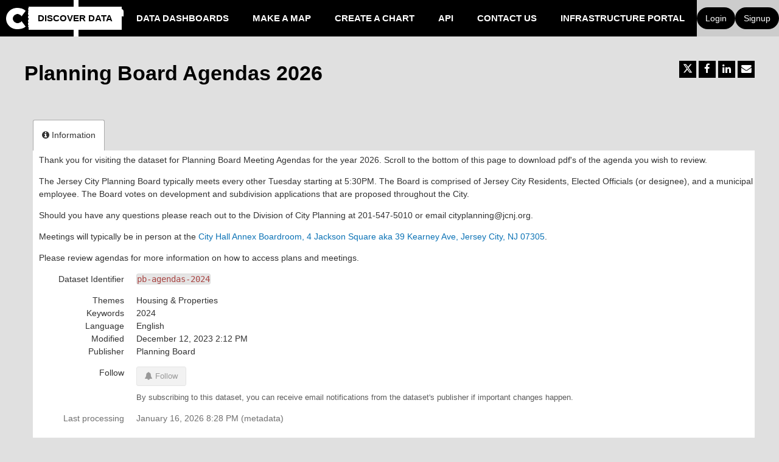

--- FILE ---
content_type: text/html; charset=utf-8
request_url: https://data.jerseycitynj.gov/explore/dataset/pb-agendas-2024/information/
body_size: 15176
content:


<!DOCTYPE html>
<html lang="en-US">
    <head>
    
    

    
    
        <title>Planning Board Agendas 2026 &mdash; Jersey City Open Data</title>
        <meta charset="UTF-8"/>
        <meta name="viewport" content="width=device-width, initial-scale=1.0">
        <meta http-equiv="Content-Language" content="en-US">

        

        

    <link rel="icon" href="https://s3.amazonaws.com/aws-ec2-us-east-1-opendatasoft-staticfileset/analyzejerseycity/favicon?tstamp=152346835935">



        
    
    <meta http-equiv="X-UA-Compatible" content="IE=edge">

    <link rel="stylesheet" type="text/css" href="/static/vendor/font-awesome-4.7.0/css/font-awesome.min.css">
    <link rel="stylesheet" type="text/css" href="/static/vendor/normalize/normalize.css">
    <link rel="stylesheet" href="/static/pictos/odsui/odsui.css" type="text/css">

    <base href="/explore/dataset/pb-agendas-2024/">


    
    

    
    
        
            <link rel="canonical" href="https://data.jerseycitynj.gov/explore/dataset/pb-agendas-2024/">
        
    



    
    
            <meta name="description" content="Thank 
you for visiting the dataset for Planning Board Meeting Agendas for the 
year 2026. Scroll to the bottom of this page to download pdf&#x27;s of the 
agenda you wish to review.The Jersey City Planning Board 
typically meets every other Tuesday starting at 5:30PM. The Board is comprised of Jersey 
City Residents, Elected Officials (or designee), and a municipal 
employee. The Board votes on development and subdivision applications 
that are proposed throughout the City.Should you have any questions please reach out to the Division of City Planning at 201-547-5010 or email cityplanning@jcnj.org.Meetings
 will typically be in person at the City Hall Annex Boardroom, 4 Jackson Square aka 39 Kearney Ave, Jersey City, NJ 07305. Please review 
agendas for more information on how to access plans and meetings." ng-non-bindable/>
        


    <link rel="stylesheet" href="/css/front-angular.css?28" type="text/css">

    <link rel="stylesheet" type="text/css" href="https://s3.amazonaws.com/aws-ec2-us-east-1-opendatasoft-staticfileset/analyzejerseycity/stylesheet/28.css">

    
    <link type="text/css" href="/static/react-bundles/css/1253.1b7b2192.css" rel="stylesheet" />
<link type="text/css" href="/static/react-bundles/css/7058.24d10d39.css" rel="stylesheet" />
<link type="text/css" href="/static/react-bundles/css/angularjs-frontoffice.33ef6d4e.css" rel="stylesheet" />
    


    
<meta name="twitter:card" content="summary" />
<meta name="twitter:title" content="Planning Board Agendas 2026" />

    <meta name="twitter:description" content="Thank 
you for visiting the dataset for Planning Board Meeting Agendas for the 
year 2026. Scroll to the bottom of this page to download pdf&#x27;s of the 
agenda you wish to review.The Jersey City Planning Board 
typically meets every other Tuesday starting at 5:30PM. The Board is comprised of Jersey 
City Residents, Elected Officials (or designee), and a municipal 
employee. The Board votes on development and subdivision applications 
that are proposed throughout the City.Should you have any questions please reach out to the Division of City Planning at 201-547-5010 or email cityplanning@jcnj.org.Meetings
 will typically be in person at the City Hall Annex Boardroom, 4 Jackson Square aka 39 Kearney Ave, Jersey City, NJ 07305. Please review 
agendas for more information on how to access plans and meetings." />

<meta name="twitter:url" content="https://data.jerseycitynj.gov/explore/dataset/pb-agendas-2024/information/" />

    <meta name="twitter:site" content="@JerseyCity" />

<meta name="twitter:image" content="https://data.jerseycitynj.gov/static/ods/imgv4/social-images/social_media_image_information.png" />
<meta property="og:type" content="website" />
<meta property="og:title" content="Planning Board Agendas 2026" />

    <meta property="og:description" content="Thank 
you for visiting the dataset for Planning Board Meeting Agendas for the 
year 2026. Scroll to the bottom of this page to download pdf&#x27;s of the 
agenda you wish to review.The Jersey City Planning Board 
typically meets every other Tuesday starting at 5:30PM. The Board is comprised of Jersey 
City Residents, Elected Officials (or designee), and a municipal 
employee. The Board votes on development and subdivision applications 
that are proposed throughout the City.Should you have any questions please reach out to the Division of City Planning at 201-547-5010 or email cityplanning@jcnj.org.Meetings
 will typically be in person at the City Hall Annex Boardroom, 4 Jackson Square aka 39 Kearney Ave, Jersey City, NJ 07305. Please review 
agendas for more information on how to access plans and meetings." />

<meta property="og:url" content="https://data.jerseycitynj.gov/explore/dataset/pb-agendas-2024/information/" />
<meta property="og:image" content="https://data.jerseycitynj.gov/static/ods/imgv4/social-images/social_media_image_information.png" />
<meta property="og:image:width" content="200" />
<meta property="og:image:height" content="200" />


    
        <meta name="keywords" content="2024" />
    

    

    

    

    </head>
    <body>
        
    
    
    <div class="ods-content">

        <header class="ng-cloak" role="banner" ng-controller="HeaderController">
        
            
                
                    <nav breakpoint="1270" class="ods-front-header" ods-responsive-menu="">
    <ods-responsive-menu-placeholder>
        <a class="paris-header__brand-link" href="/">
            <div class="paris-header__kpi paris-header__ods">
                





    <img alt="analyzejerseycity" class="ods-front-header__logo" src="https://s3.amazonaws.com/aws-ec2-us-east-1-opendatasoft-staticfileset/analyzejerseycity/logo?tstamp=152348891012"/>


            </div>
        </a>
    </ods-responsive-menu-placeholder>
    <ods-responsive-menu-collapsible>
        <div class="container-fluid paris-header__container">
            <a class="paris-header__brand-link" href="/">
                <div class="paris-header__kpi paris-header__ods">
                    





    <img alt="analyzejerseycity" class="ods-front-header__logo" src="https://s3.amazonaws.com/aws-ec2-us-east-1-opendatasoft-staticfileset/analyzejerseycity/logo?tstamp=152348891012"/>


                </div>
                <div class="paris-header__perf">
                    Open
                    <br/>
                    Data
                </div>
            </a>            
        </div>
        <div class="paris-header__nav">
            
<ul class="ods-front-header__menu">
    


    <li class="ods-front-header__menu-item ods-front-header__menu-item--active" ng-non-bindable="">
        <a aria-current="page" class="ods-front-header__menu-item-link ods-front-header__menu-item-link--active" href="/explore/">
            Discover Data
        </a>
    </li>
    <li class="ods-front-header__menu-item" ng-non-bindable="">
        <a class="ods-front-header__menu-item-link" href="/pages/data-dashboards/">
            Data Dashboards
        </a>
    </li>
    <li class="ods-front-header__menu-item" ng-non-bindable="">
        <a class="ods-front-header__menu-item-link" href="/map/">
            Make a Map
        </a>
    </li>
    <li class="ods-front-header__menu-item" ng-non-bindable="">
        <a class="ods-front-header__menu-item-link" href="/chart/">
            Create a Chart
        </a>
    </li>
    <li class="ods-front-header__menu-item" ng-non-bindable="">
        <a class="ods-front-header__menu-item-link" href="/api/">
            API
        </a>
    </li>
    <li class="ods-front-header__menu-item" ng-non-bindable="">
        <a class="ods-front-header__menu-item-link" href="/pages/contact-us/">
            Contact Us
        </a>
    </li>
    <li class="ods-front-header__menu-item" ng-non-bindable="">
        <a class="ods-front-header__menu-item-link" href="https://infrastructure-analyzejerseycity.opendatasoft.com/pages/homepage/" target="_blank">
            Infrastructure portal
        </a>
    </li>

</ul>
            
<ul class="ods-front-header__management-menu">



<li class="ods-front-header__management-menu-item">
    <div class="ods-front-header__login-signup-buttons-button" data-login-signup-placeholder="" ng-non-bindable=""></div>
</li>
</ul>

        </div>
    </ods-responsive-menu-collapsible>
</nav>
                
            
        
        </header>
        <main id="main" role="main" class="main--dataset">
    

        <div class="container-fluid ods-app-explore-dataset ng-cloak"
             ng-app="ods.frontend"
             ng-controller="ExploreDatasetController"
             ods-dataset-context
             ng-init="toggleState={expandedFilters: false};"
             context="ctx"
             ctx-urlsync="true"
             ctx-dataset-schema="\{&quot;datasetid&quot;: &quot;pb-agendas-2024&quot;, &quot;metas&quot;: \{&quot;domain&quot;: &quot;analyzejerseycity&quot;, &quot;staged&quot;: false, &quot;visibility&quot;: &quot;domain&quot;, &quot;metadata_processed&quot;: &quot;2026-01-16T20:28:52.076209+00:00&quot;, &quot;modified&quot;: &quot;2023-12-12T14:12:23+00:00&quot;, &quot;description&quot;: &quot;&lt;div class=\&quot;ods-dataset-metadata-block__description ng-scope\&quot;&gt;&lt;p&gt;Thank \nyou for visiting the dataset for Planning Board Meeting Agendas for the \nyear 2026. Scroll to the bottom of this page to download pdf&#x27;s of the \nagenda you wish to review.&lt;br&gt;&lt;/p&gt;&lt;p&gt;The Jersey City Planning Board \ntypically meets every other Tuesday starting at 5:30PM. The Board is comprised of Jersey \nCity Residents, Elected Officials (or designee), and a municipal \nemployee. The Board votes on development and subdivision applications \nthat are proposed throughout the City.&lt;br&gt;&lt;/p&gt;&lt;p&gt;Should you have any questions please reach out to the Division of City Planning at 201-547-5010 or email cityplanning@jcnj.org.&lt;br&gt;&lt;/p&gt;&lt;p&gt;Meetings\n will typically be in person at the &lt;a href=\&quot;https://maps.app.goo.gl/p2SfHDgr2A19xWRH7\&quot; target=\&quot;_blank\&quot;&gt;City Hall Annex Boardroom, 4 Jackson Square aka 39 Kearney Ave, Jersey City, NJ 07305&lt;/a&gt;. &lt;/p&gt;&lt;p&gt;Please review \nagendas for more information on how to access plans and meetings.&lt;/p&gt;&lt;/div&gt;&lt;p&gt;&lt;/p&gt;&quot;, &quot;publisher&quot;: &quot;Planning Board&quot;, &quot;theme&quot;: [&quot;Housing &amp; Properties&quot;], &quot;title&quot;: &quot;Planning Board Agendas 2026&quot;, &quot;keyword&quot;: [&quot;2024&quot;], &quot;federated&quot;: false, &quot;modified_updates_on_metadata_change&quot;: false, &quot;geographic_reference_auto&quot;: false, &quot;modified_updates_on_data_change&quot;: false, &quot;metadata_languages&quot;: [&quot;en&quot;], &quot;language&quot;: &quot;en&quot;, &quot;records_count&quot;: 0\}, &quot;has_records&quot;: false, &quot;data_visible&quot;: true, &quot;features&quot;: [], &quot;attachments&quot;: [\{&quot;mimetype&quot;: &quot;application/pdf&quot;, &quot;id&quot;: &quot;01_january_13_2026_mtg_pdf&quot;, &quot;title&quot;: &quot;01. January 13, 2026 Mtg.pdf&quot;, &quot;url&quot;: &quot;odsfile://01-january-13-2026-mtg10.pdf&quot;\}, \{&quot;mimetype&quot;: &quot;application/pdf&quot;, &quot;id&quot;: &quot;02_january_27_2026_mtg_pdf&quot;, &quot;title&quot;: &quot;02. January 27, 2026 Mtg.pdf&quot;, &quot;url&quot;: &quot;odsfile://02-january-27-2026-mtg.pdf&quot;\}], &quot;alternative_exports&quot;: [], &quot;fields&quot;: [], &quot;basic_metas&quot;: \{&quot;default&quot;: \{&quot;metadata_processed&quot;: &quot;2026-01-16T20:28:52.076209+00:00&quot;, &quot;modified&quot;: &quot;2023-12-12T14:12:23+00:00&quot;, &quot;description&quot;: &quot;&lt;div class=\&quot;ods-dataset-metadata-block__description ng-scope\&quot;&gt;&lt;p&gt;Thank \nyou for visiting the dataset for Planning Board Meeting Agendas for the \nyear 2026. Scroll to the bottom of this page to download pdf&#x27;s of the \nagenda you wish to review.&lt;br&gt;&lt;/p&gt;&lt;p&gt;The Jersey City Planning Board \ntypically meets every other Tuesday starting at 5:30PM. The Board is comprised of Jersey \nCity Residents, Elected Officials (or designee), and a municipal \nemployee. The Board votes on development and subdivision applications \nthat are proposed throughout the City.&lt;br&gt;&lt;/p&gt;&lt;p&gt;Should you have any questions please reach out to the Division of City Planning at 201-547-5010 or email cityplanning@jcnj.org.&lt;br&gt;&lt;/p&gt;&lt;p&gt;Meetings\n will typically be in person at the &lt;a href=\&quot;https://maps.app.goo.gl/p2SfHDgr2A19xWRH7\&quot; target=\&quot;_blank\&quot;&gt;City Hall Annex Boardroom, 4 Jackson Square aka 39 Kearney Ave, Jersey City, NJ 07305&lt;/a&gt;. &lt;/p&gt;&lt;p&gt;Please review \nagendas for more information on how to access plans and meetings.&lt;/p&gt;&lt;/div&gt;&lt;p&gt;&lt;/p&gt;&quot;, &quot;publisher&quot;: &quot;Planning Board&quot;, &quot;theme&quot;: [&quot;Housing &amp; Properties&quot;], &quot;title&quot;: &quot;Planning Board Agendas 2026&quot;, &quot;keyword&quot;: [&quot;2024&quot;], &quot;federated&quot;: false, &quot;modified_updates_on_metadata_change&quot;: false, &quot;geographic_reference_auto&quot;: false, &quot;modified_updates_on_data_change&quot;: false, &quot;metadata_languages&quot;: [&quot;en&quot;], &quot;language&quot;: &quot;en&quot;, &quot;records_count&quot;: 0\}\}, &quot;interop_metas&quot;: \{\}, &quot;extra_metas&quot;: \{&quot;visualization&quot;: \{&quot;map_tooltip_disabled&quot;: false, &quot;images_disabled&quot;: false, &quot;custom_view_enabled&quot;: false, &quot;calendar_enabled&quot;: false, &quot;map_disabled&quot;: false, &quot;analyze_disabled&quot;: false, &quot;calendar_tooltip_html_enabled&quot;: false, &quot;map_tooltip_html_enabled&quot;: false, &quot;image_tooltip_html_enabled&quot;: false, &quot;map_marker_hidemarkershape&quot;: false\}, &quot;explore&quot;: \{&quot;feedback_enabled&quot;: false, &quot;popularity_score&quot;: 0.4, &quot;attachment_download_count&quot;: 26229, &quot;file_field_download_count&quot;: 0, &quot;reuse_count&quot;: 0, &quot;api_call_count&quot;: 137, &quot;download_count&quot;: 0\}, &quot;asset_content_configuration&quot;: \{&quot;is_explore_data_with_ai_disabled&quot;: false\}, &quot;processing&quot;: \{&quot;security_last_modified&quot;: &quot;2023-12-12T14:21:27+00:00&quot;, &quot;complete&quot;: true, &quot;records_size&quot;: 0\}, &quot;publishing&quot;: \{&quot;published&quot;: false\}\}\}">

            <ods-notification-handler></ods-notification-handler>

            <div class="ods-dataset-visualization"
                 ng-class="{'ods-dataset-visualization--full-width': !canAccessData()}">

                
                <div class="ods-dataset-visualization__header">
                    <div class="ods-dataset-visualization__dataset-title">
                        <h1>
                            

                            <span
                                
                                class="ods-dataset-visualization__dataset-title-text"
                                ng-non-bindable
                            >
                                Planning Board Agendas 2026
                            </span>

                            
                        </h1>
                    </div>

                    <div class="ods-dataset-visualization__dataset_side">
                        

                        
                            <ods-social-buttons></ods-social-buttons>
                        
                    </div>
                </div>

                
                

                
                <ods-tabs sync-to-url="true"
                          sync-to-url-mode="path"
                          name="main"
                          default-tab="information">

                    <ods-pane pane-auto-unload="true"
                              title="Information"
                              icon="info-circle"
                              translate="title"
                              slug="information">

                        
                            <div class="ods-dataset-metadata-block__description" ng-non-bindable ><div class="ods-dataset-metadata-block__description ng-scope"><p>Thank 
you for visiting the dataset for Planning Board Meeting Agendas for the 
year 2026. Scroll to the bottom of this page to download pdf's of the 
agenda you wish to review.<br></p><p>The Jersey City Planning Board 
typically meets every other Tuesday starting at 5:30PM. The Board is comprised of Jersey 
City Residents, Elected Officials (or designee), and a municipal 
employee. The Board votes on development and subdivision applications 
that are proposed throughout the City.<br></p><p>Should you have any questions please reach out to the Division of City Planning at 201-547-5010 or email cityplanning@jcnj.org.<br></p><p>Meetings
 will typically be in person at the <a href="https://maps.app.goo.gl/p2SfHDgr2A19xWRH7" target="_blank">City Hall Annex Boardroom, 4 Jackson Square aka 39 Kearney Ave, Jersey City, NJ 07305</a>. </p><p>Please review 
agendas for more information on how to access plans and meetings.</p></div><p></p></div>
                        

                        <div class="row">
                            <div class="col-sm-12"
                                 ng-if="basicTemplates && interopTemplates && templateDefaultAndCustom">

                                <div class="ods-dataset-metadata-block">
                                    <div class="ods-dataset-metadata-block__metadata">
                                        <div class="ods-dataset-metadata-block__metadata-name" translate>
                                            Dataset Identifier
                                        </div>
                                        <div class="ods-dataset-metadata-block__metadata-value">
                                            <code>pb-agendas-2024</code>
                                        </div>
                                    </div>
                                </div>

                                

                                
                                <ods-dataset-metadata-block
                                    ng-repeat="basicTemplate in [templateDefaultAndCustom]"
                                    template-name="basicTemplate.name"
                                    metadata-schema="basicTemplate.schema"
                                    values="ctx.dataset.metas"
                                    blacklist="['title','description','license_url','records_count','source_domain','source_domain_title','source_domain_address','source_dataset','data_processed','metadata_processed','parent_domain','geographic_area_mode','modified_updates_on_metadata_change','modified_updates_on_data_change', 'federated', 'metadata_languages', 'geographic_reference', 'geographic_reference_auto', 'geometry_types', 'bbox', 'shared_catalog', 'territory', 'geographic_area']">
                                </ods-dataset-metadata-block>

                                

                                
                                    
                                        <div class="ods-dataset-metadata-block">
                                            <div class="ods-dataset-metadata-block__metadata">
                                                <div class="ods-dataset-metadata-block__metadata-name" translate>
                                                    Follow
                                                </div>
                                                <div class="ods-dataset-metadata-block__metadata-value">
                                                    <ods-dataset-subscription preset="false"
                                                                              dataset-id="pb-agendas-2024"
                                                                              logged-in="false"></ods-dataset-subscription>
                                                </div>
                                            </div>
                                        </div>
                                    
                                

                                <div class="ods-dataset-metadata-block ods-dataset-metadata-block--subtle"
                                     ng-if="ctx.dataset.metas.data_processed || ctx.dataset.metas.metadata_processed">
                                    <div class="ods-dataset-metadata-block__metadata">
                                        <div class="ods-dataset-metadata-block__metadata-name" translate>
                                            Last processing
                                        </div>
                                        <div class="ods-dataset-metadata-block__metadata-value">
                                            <div ng-if="ctx.dataset.metas.metadata_processed">
                                                {{ ctx.dataset.metas.metadata_processed|formatMeta:'datetime' }} (<span translate>metadata</span>)
                                            </div>
                                            <div ng-if="ctx.dataset.metas.data_processed">
                                                {{ ctx.dataset.metas.data_processed|formatMeta:'datetime' }} (<span translate>data</span>)
                                            </div>
                                        </div>
                                    </div>
                                </div>

                                <ods-dataset-metadata-block-selector
                                    ng-repeat="basicTemplate in basicTemplates"
                                    metadata-templates="[basicTemplate]"
                                    ng-if="!['default','custom'].includes(basicTemplate.name)"
                                    values="ctx.dataset.basic_metas"
                                ></ods-dataset-metadata-block-selector>
                                <ods-dataset-metadata-block-selector
                                    metadata-templates="interopTemplates"
                                    values="ctx.dataset.interop_metas"
                                    blacklist="['dcat_ap.spatial_centroid']"
                                ></ods-dataset-metadata-block-selector>

                            </div>
                        </div>


                        <ods-dataset-attachments dataset="ctx.dataset"></ods-dataset-attachments>


                        <ods-collapsible ng-if="ctx.dataset.has_records"
                                         class="ods-dataset-visualization__schema">
                            <ods-collapsible-above-fold>
                                <h3 class="ods-dataset-visualization__toggle-schema">
                                    <span translate>Dataset schema</span>
                                </h3>
                            </ods-collapsible-above-fold>
                            <ods-collapsible-fold>

                                <ods-dataset-schema context="ctx"></ods-dataset-schema>
                                <h4 translate>
                                    JSON Schema
                                </h4>
                                <p>
                                    <span translate>The following JSON object is a standardized description of your dataset's schema.</span>
                                    <a href="http://json-schema.org/" target="_blank" translate>More about JSON schema</a>.
                                </p>
                                <ods-dataset-json-schema context="ctx"></ods-dataset-json-schema>

                            </ods-collapsible-fold>
                        </ods-collapsible>


                        

                        
                            <ods-dataset-similar
                                dataset-id="pb-agendas-2024"
                                
                                minimum-score="1.82"
                            >
                            </ods-dataset-similar>
                        
                    </ods-pane>



                    


                    


                </ods-tabs>

            </div>
        </div>

    
</main>
    </div>
    

    
        <footer id="footer" role="contentinfo" ng-controller="FooterController">
        
            <div class="ods-front-footer">
	
<a class="ods-front-footer__ods-logo" href="//www.huwise.com">
    <img alt="Portal made with Huwise, data governance tool" class="ods-front-footer__ods-logo-img" src="/static/ods/imgv4/huwise-white.svg"/>
</a>
 

<a class="ods-front-footer__legal ods-front-footer__link" href="/terms/terms-and-conditions/" target="_blank">
    Terms and conditions
</a>

<a class="ods-front-footer__legal ods-front-footer__link" href="/terms/privacy-policy/" target="_blank">
    Privacy policy
</a>
 


 

<ods-manage-cookies-preferences always-show-first-time="false" at-configured="false" at-consent-mode="consent_required" display-banner="false" eulerian-configured="false" eulerian-consent-required="true" ga-configured="false" ga4-configured="false" matomo-configured="false" matomo-consent-required="true" piano-configured="false" piano-consent-mode="consent_required" tracking-last-update="" xiti-configured="false" xiti-consent-required="true">
</ods-manage-cookies-preferences>
 





</div>

        
        </footer>
    

        


        <script src="/static/ods/js/supported-browsers-message.js" type="text/javascript"></script>
        
    
    
    <script src="/static/compressed/js/output.ebb7fb5cf398.js"></script>

    <script src="/static/vendor/angular-1.8.3/i18n/angular-locale_en-us.js" type="text/javascript"></script>

    <script src="/static/compressed/js/output.5cd15f22ee45.js"></script>

    <script type="text/javascript">
        var app = angular.module('ods.core.config', []);

        app.factory("config", [function() {
            return {
                DATASET_ID: 'pb-agendas-2024',
                LANGUAGE: 'en',
                AVAILABLE_LANGUAGES: ["en"],
                USER: null,
                FQ_USERNAME: null,
                BRAND_HOSTNAME: "opendatasoft.com",
                DEFAULT_BASEMAP: {"provider": "jawg.streets", "jawg_apikey": "4cKtE4Rze1HrvxWa9a7mdolSk10lVThTFC8zadQYMIMxTjkpTeIDJAAmhReDGnCH", "jawg_odsdomain": "analyzejerseycity"},
            
                DOMAIN_ID: 'analyzejerseycity',
                ANONYMOUS_ACCESS_ENABLED: 'true',
                FEEDBACK: false,
                RESOURCE_DOWNLOAD_CONDITIONS: false,
                PARENT_DOMAIN: true,
                
                
                MINUTE_LEVEL_SCHEDULING: false,
                CATALOG_SEARCH_BOOSTING_ENABLED: false,
                CSV_DELIMITER: ';',
            
                CENTRALSTORE: true,
                RECAPTCHA_PUBLIC_KEY: '6LfqeoUjAAAAAO5al6_pzMl6PS6XirvfEERg55qa'
            }
        }]);
    </script>

    <script type="text/javascript">
        var ods = angular.module('ods.minimal', [
            'ods.core.config',
            'ods.core',
            'ods.core.form.directives',
        ]);

        ods.config(['$locationProvider', function($locationProvider) {
            $locationProvider.html5Mode(true).hashPrefix('');
        }]);

        // Add 'sms' to the default angular whitelist
        ods.config(['$compileProvider', function ($compileProvider) {
            $compileProvider.aHrefSanitizationWhitelist(/^\s*(https?|s?ftp|mailto|tel|file|sms):/);
        }]);

        ods.config(function($sceDelegateProvider, $sanitizeProvider) {
            $sceDelegateProvider.resourceUrlWhitelist(["self", "*://www.youtube.com/embed/**", "//platform.twitter.com/widgets.js", "*://player.vimeo.com/video/**", "https://www.veed.io/embed/**"]);
            $sanitizeProvider.enableSvg(true);
        });

        ods.run(['gettextCatalog', '$http', function(gettextCatalog, $http){
            
            var translations = {
    "Based on a spacial reference, compute distance between two geometries":{
        "$$noContext":"Compute distance between two geometries"
    },
    "Case sensitive":{
        "$$noContext":"Case sensitive"
    },
    "Compute Geo distance":{
        "$$noContext":"Geo distance"
    },
    "Coordinates system conversion":{
        "$$noContext":"Convert Degrees"
    },
    "Dataset url":{
        "$$noContext":"Dataset url"
    },
    "Local key":{
        "$$noContext":"Local key"
    },
    "One line":{
        "$$noContext":"One line"
    },
    "Remote key":{
        "$$noContext":"Remote key"
    },
    "Separator":{
        "$$noContext":"Separator"
    },
    "User":{
        "$$noContext":"User"
    },
    "double":{
        "$$noContext":"decimal"
    },
    "geo":{
        "$$noContext":"Geocoding"
    },
    "geo_point_2d":{
        "$$noContext":"geo point"
    },
    "geo_shape":{
        "$$noContext":"geo shape"
    },
    "int":{
        "$$noContext":"integer"
    },
    "invalid epsg code":{
        "$$noContext":"Invalid epsg code"
    },
    "invalid field name":{
        "$$noContext":"Invalid field name"
    },
    "invalid key":{
        "$$noContext":"Invalid key"
    },
    "invalid type":{
        "$$noContext":"Invalid type"
    },
    "invalid url":{
        "$$noContext":"Invalid url"
    },
    "misc":{
        "$$noContext":"Miscellanous"
    },
    "string_operation":{
        "$$noContext":"String operations"
    },
    "unauthorized":{
        "$$noContext":"Unauthorized"
    }
};
            
            
            var current_language = "en";

            gettextCatalog.setStrings(current_language, translations);
            gettextCatalog.setCurrentLanguage(current_language);

            $http.defaults.xsrfCookieName = 'csrftoken';
            $http.defaults.xsrfHeaderName = 'X-CSRFToken';
        }]);
    </script>


    

<script src="/static/compressed/js/output.636b5c1bc4c8.js"></script>



<script type="text/javascript">
    (function() {
        var app = angular.module('ods.core.config');

        app.factory("domainConfig", [function() {
            // explore.reuse has been renamed explore.enable_showcases
            return {"explore.enable_api_tab": true, "explore.disable_analyze": null, "languages": ["en"], "explore.dataset_catalog_default_source_shared": null, "explore.enable_showcases": null, "explore.catalog.geonavigation": null, "enable_form_recaptcha": true};
        }]);
    })();
</script>




<script type="text/javascript">
    (function() {
        var ods = angular.module('ods', [
            'ods.minimal',
            'ods.core.config',
            'ods.core',
            'ods.core.form.directives',
            'ods-widgets',
            'gettext',
        ]);

        
        ods.config(function(ODSCurrentDomainProvider) {
            ODSCurrentDomainProvider.setDomain('analyzejerseycity');
        });
        

        ods.config(function(ODSWidgetsConfigProvider) {
            ODSWidgetsConfigProvider.setConfig({
            
                disqusShortname: "",
                basemaps: [{"provider": "jawg.light", "label": "Jawg Light", "id": "jawg.light", "jawg_apikey": "4cKtE4Rze1HrvxWa9a7mdolSk10lVThTFC8zadQYMIMxTjkpTeIDJAAmhReDGnCH", "jawg_odsdomain": "analyzejerseycity"}, {"provider": "jawg.streets", "label": "Jawg Streets", "id": "jawg.streets", "jawg_apikey": "4cKtE4Rze1HrvxWa9a7mdolSk10lVThTFC8zadQYMIMxTjkpTeIDJAAmhReDGnCH", "jawg_odsdomain": "analyzejerseycity"}, {"tile_format": "image/jpeg", "label": "Transports", "provider": "jawg.transports", "id": "jawg.transports", "jawg_apikey": "4cKtE4Rze1HrvxWa9a7mdolSk10lVThTFC8zadQYMIMxTjkpTeIDJAAmhReDGnCH", "jawg_odsdomain": "analyzejerseycity"}, {"tile_format": "image/jpeg", "label": "Dark Map", "provider": "jawg.dark", "id": "jawg.dark", "jawg_apikey": "4cKtE4Rze1HrvxWa9a7mdolSk10lVThTFC8zadQYMIMxTjkpTeIDJAAmhReDGnCH", "jawg_odsdomain": "analyzejerseycity"}, {"provider": "jawg.sunny", "label": "Sunny", "id": "jawg.sunny", "jawg_apikey": "4cKtE4Rze1HrvxWa9a7mdolSk10lVThTFC8zadQYMIMxTjkpTeIDJAAmhReDGnCH", "jawg_odsdomain": "analyzejerseycity"}, {"label": "Mapbox Streets", "provider": "mapbox.streets", "id": "mapbox.streets", "mapbox_access_token": "pk.eyJ1IjoibmJoYXJhbWJlIiwiYSI6ImNrZzlsY3FubjA5ZWsydHFkbjdzc2UyY20ifQ.UKDNuzX7Om5qK6ptQs6iRw"}],
                neutralBasemap: {"provider": "jawg.light", "jawg_apikey": "4cKtE4Rze1HrvxWa9a7mdolSk10lVThTFC8zadQYMIMxTjkpTeIDJAAmhReDGnCH", "shortAttribution": true},
                mapGeobox: true,
                chartColors: ["#263892", "#CCC", "#F8B334", "#00757E", "#E5352D", "#0B72B5", "#FA8C44", "#2C3F56", "#64905C", "#939EC6", "#CB516D"],
                language: "en",
                themes: {"default": {"url": "/static/ods/img/themes/logo.svg", "color": "#000000"}, "Health": {"url": "/assets/theme_image/Health.png"}, "Infrastructure": {"url": "/assets/theme_image/Infrastructure.png"}, "Housing & Properties": {"url": "/assets/theme_image/Housing.png"}, "Community": {"url": "/assets/theme_image/community.png"}, "Environment": {"url": "/assets/theme_image/Enviornment.png"}, "Recreation, Arts, and Culture": {"url": "/assets/theme_image/Culture.png"}, "Public Safety": {"url": "/assets/theme_image/PublicSafety.png"}, "Transportation": {"url": "/assets/theme_image/Transportation.png"}, "Business & Economics": {"url": "/assets/theme_image/Business.png"}},
                basePath: '/static/ods-widgets/',
                websiteName: "data.jerseycitynj.gov",
                mapPrependAttribution: 'Powered by <a href="http://www.huwise.com/" target="_blank">Huwise</a>',
                defaultMapLocation: "12,40.7163,-74.07429",
                isMultiAssets: false,
                jawgGeocodingAPIKey: "4cKtE4Rze1HrvxWa9a7mdolSk10lVThTFC8zadQYMIMxTjkpTeIDJAAmhReDGnCH",
                secureContextDomain: true,
                localDomain: "analyzejerseycity",
                appendedURLQuerystring: ""
            
            });
        });
        ods.filter('isocode_to_language', function () {
            var languages = {"en": "English", "fr": "French", "nl": "Dutch", "pt": "Portuguese", "it": "Italian", "ar": "Arabic", "de": "German", "es": "Spanish", "ca": "Catalan", "eu": "Basque", "sv": "Swedish"};
            return function (code) {
                if (!code) {
                    return code;
                }
                if (angular.isDefined(languages[code])) {
                    return languages[code];
                } else {
                    return code;
                }
            };
        });

        moment.locale("en-us");
    })();
</script>

<script type="text/javascript">
    (function() {
        var ods = angular.module('ods');

        ods.config(function (ModuleLazyLoaderProvider) {
            var loadingConfig = ModuleLazyLoaderProvider.getConfig();
            // TODO: Better API to append a locale dependency? It's really ugly to define this list twice...

            // We can't rely on CDNs, especially because some ITs are using a whitelist and won't add our CDNs in it.
            // Let's use our local copies
            loadingConfig.highcharts.js = [
                ["/static/vendor/highcharts/highcharts.js"],
                ["/static/vendor/highcharts/no-data-to-display.js"],
                [
                    "/static/vendor/highcharts-i18n/en-us.js",
                    "/static/vendor/highcharts/highcharts-more.js",
                    "/static/vendor/highcharts/treemap.js",
                    "/static/vendor/highcharts/funnel.js"
                ]
            ];
            loadingConfig['simple-statistics'] = {
                'css': [],
                'js': [
                    'ss@/static/vendor/simple-statistics/simple-statistics.js'
                ]
            };
            loadingConfig['html-entities'] = {
                'css': [],
                'js': [
                    'he@/static/vendor/he/he.js'
                ]
            };
            loadingConfig['ion.rangeSlider'] = {
                'js': ['/static/vendor/ion-rangeslider-2.3.0/ion.rangeSlider.min.js'],
                'css': ['/static/vendor/ion-rangeslider-2.3.0/ion.rangeSlider.min.css']
            };
            loadingConfig.leaflet = {
                'css': [
                    "/static/vendor/leaflet/leaflet.css",
                    "libs/ods-map-fullscreen/ods-map-fullscreen.css",
                    "/static/vendor/leaflet-locatecontrol/L.Control.Locate.css",
                    "libs/leaflet-control-geocoder/Control.Geocoder.css",
                    "libs/ods-vectormarker/vectormarker.css",
                    "libs/ods-clustermarker/clustermarker.css",
                    "libs/leaflet-label/leaflet.label.css",
                    "libs/leaflet-draw/leaflet.draw.css"
                ],
                'js': [
                    ["L@/static/vendor/leaflet/leaflet.js"],
                    [
                        "L.Control.ODSMapFullscreen@libs/ods-map-fullscreen/ods-map-fullscreen.js",
                        "L.Control.Locate@/static/vendor/leaflet-locatecontrol/L.Control.Locate.js",
                        "L.Label@libs/leaflet-label/leaflet.label.js",
                        "L.ODSMap@libs/ods-map/ods-map.js",
                        "L.ODSTileLayer@libs/ods-map/ods-tilelayer.js",
                        "L.Control.Geocoder@libs/leaflet-control-geocoder/Control.Geocoder.js",
                        "L.VectorMarker@libs/ods-vectormarker/vectormarker.js",
                        "L.ClusterMarker@libs/ods-clustermarker/clustermarker.js",
                        "L.Draw@libs/leaflet-draw/leaflet.draw.js",
                        "L.HeatLayer@libs/leaflet-heat/leaflet-heat.js"
                    ]
                ]
            };
            loadingConfig['d3.scale'] = {
                'js': [
                    '/static/vendor/d3/d3-array.v2.min.js',
                    '/static/vendor/d3/d3-color.v1.min.js',
                    '/static/vendor/d3/d3-interpolate.v1.min.js',
                    '/static/vendor/d3/d3-scale.v3.min.js'
                ]
            };
        });
    })();
</script>

<script type="text/javascript" charset="utf-8">
    if (window.L) L.Icon.Default.imagePath = '/static/vendor/leaflet/images/';
</script>


    <script src="/static/compressed/js/output.29b12cd5268a.js"></script>

    <script src="/static/compressed/js/output.3cb46d3fbc15.js"></script>

    


    
        
        


        


        


        


        

<script type="text/javascript">
    window.MIXPANEL_CUSTOM_LIB_URL = "/static/vendor/mixpanel-2.47.0/mixpanel.min.js";

    (function(f,b){if(!b.__SV){var e,g,i,h;window.mixpanel=b;b._i=[];b.init=function(e,f,c){function g(a,d){var b=d.split(".");2==b.length&&(a=a[b[0]],d=b[1]);a[d]=function(){a.push([d].concat(Array.prototype.slice.call(arguments,0)))}}var a=b;"undefined"!==typeof c?a=b[c]=[]:c="mixpanel";a.people=a.people||[];a.toString=function(a){var d="mixpanel";"mixpanel"!==c&&(d+="."+c);a||(d+=" (stub)");return d};a.people.toString=function(){return a.toString(1)+".people (stub)"};i="disable time_event track track_pageview track_links track_forms track_with_groups add_group set_group remove_group register register_once alias unregister identify name_tag set_config reset opt_in_tracking opt_out_tracking has_opted_in_tracking has_opted_out_tracking clear_opt_in_out_tracking start_batch_senders people.set people.set_once people.unset people.increment people.append people.union people.track_charge people.clear_charges people.delete_user people.remove".split(" ");
    for(h=0;h<i.length;h++)g(a,i[h]);var j="set set_once union unset remove delete".split(" ");a.get_group=function(){function b(c){d[c]=function(){call2_args=arguments;call2=[c].concat(Array.prototype.slice.call(call2_args,0));a.push([e,call2])}}for(var d={},e=["get_group"].concat(Array.prototype.slice.call(arguments,0)),c=0;c<j.length;c++)b(j[c]);return d};b._i.push([e,f,c])};b.__SV=1.2;e=f.createElement("script");e.type="text/javascript";e.async=!0;e.src="undefined"!==typeof MIXPANEL_CUSTOM_LIB_URL?MIXPANEL_CUSTOM_LIB_URL:"file:"===f.location.protocol&&"//cdn.mxpnl.com/libs/mixpanel-2-latest.min.js".match(/^\/\//)?"https://cdn.mxpnl.com/libs/mixpanel-2-latest.min.js":"//cdn.mxpnl.com/libs/mixpanel-2-latest.min.js";g=f.getElementsByTagName("script")[0];g.parentNode.insertBefore(e,g)}})(document,window.mixpanel||[]);

    var config = {
        track_pageview: false,
        persistence: 'localStorage',
        disable_persistence: true,
        api_host: 'https://mpc.huwise.com'
    };

    
    // Disable IP tracking to prevent geographic information like city, country, and region from being sent to Mixpanel
    config.ip = false;
    // Mixpanel automatically captures default properties, but we don't want to capture any of them in the front office.
    // Except "mp_processing_time_ms", "$mp_api_timestamp_ms" and "$insert_id".
    // See: https://docs.mixpanel.com/docs/data-structure/property-reference#default-properties
    config.property_blacklist = [
        // Mixpanel default properties
        "$city",
        "$region",
        "mp_country_code",
        "$browser",
        "$browser_version",
        "$device",
        "$device_id",
        "$user_id",
        "$current_url",
        "$initial_referrer",
        "$initial_referring_domain",
        "$os",
        "mp_lib",
        "$referrer",
        "$referring_domain",
        "$screen_height",
        "$screen_width",
        "$search_engine",
        "mp_keyword",
        "utm_source",
        "utm_medium",
        "utm_campaign",
        "utm_content",
        "utm_term",
    ];
    

    mixpanel.init("3a6fdb48b4721a74c205a56a744a5484", config);
    mixpanel.register({
        "domainId": "analyzejerseycity",
        "isAnonymous": true,
        "origin": "FO",
        "isInternalReferrer": false,
        
        "planName": "starter",
        
        
        "clientType": "paying",
        
        "isHuwise": false,
    }, { persistent: false });

    
    mixpanel.identify("30688f105126c68cb199abca9026b65d");
    

    
</script>


        



        


        



    

    
    <script type="text/javascript" src="/static/react-bundles/i18n/angularjs-frontoffice.en.3c35b4615a1d18bad78e.js" ></script>
<script type="text/javascript" src="/static/react-bundles/i18n/shared.en.3c35b4615a1d18bad78e.js" ></script>
<script type="text/javascript" src="/static/react-bundles/js/runtime.83b6508a.js" ></script>
<script type="text/javascript" src="/static/react-bundles/js/5981.087ec99e.js" ></script>
<script type="text/javascript" src="/static/react-bundles/js/8840.ad204c55.js" ></script>
<script type="text/javascript" src="/static/react-bundles/js/5735.b88c67f9.js" ></script>
<script type="text/javascript" src="/static/react-bundles/js/6386.d94d7fc4.js" ></script>
<script type="text/javascript" src="/static/react-bundles/js/4896.d4372530.js" ></script>
<script type="text/javascript" src="/static/react-bundles/js/185.a02a55a1.js" ></script>
<script type="text/javascript" src="/static/react-bundles/js/1363.33b8404b.js" ></script>
<script type="text/javascript" src="/static/react-bundles/js/3655.cc5b1ef6.js" ></script>
<script type="text/javascript" src="/static/react-bundles/js/2132.feefe95d.js" ></script>
<script type="text/javascript" src="/static/react-bundles/js/7601.d514b821.js" ></script>
<script type="text/javascript" src="/static/react-bundles/js/5930.cd8a9955.js" ></script>
<script type="text/javascript" src="/static/react-bundles/js/8050.562ee6ad.js" ></script>
<script type="text/javascript" src="/static/react-bundles/js/4428.7912515c.js" ></script>
<script type="text/javascript" src="/static/react-bundles/js/7058.00ce365a.js" ></script>
<script type="text/javascript" src="/static/react-bundles/js/angularjs-frontoffice.c2bb4daa.js" ></script>
    <script>
        setupFrontofficeFeatures({
            i18n: {
                shortLanguageCode: 'en',
                languageCode: 'en-us',
            },
            config: {"defaultBasemap": {"provider": "jawg.streets", "jawg_apikey": "4cKtE4Rze1HrvxWa9a7mdolSk10lVThTFC8zadQYMIMxTjkpTeIDJAAmhReDGnCH", "jawg_odsdomain": "analyzejerseycity"}, "defaultNeutralBasemap": {"provider": "jawg.light", "jawg_apikey": "4cKtE4Rze1HrvxWa9a7mdolSk10lVThTFC8zadQYMIMxTjkpTeIDJAAmhReDGnCH", "shortAttribution": true}, "jawgAPIKey": "4cKtE4Rze1HrvxWa9a7mdolSk10lVThTFC8zadQYMIMxTjkpTeIDJAAmhReDGnCH", "uploadMaxFileSize": 251658240, "recaptchaPublicKey": "6LfqeoUjAAAAAO5al6_pzMl6PS6XirvfEERg55qa"},
            domain: {"properties": {"access.anonymous": true, "ui#thunderforest#api_key": null, "ui#mapbox#access_token": "pk.eyJ1IjoibmJoYXJhbWJlIiwiYSI6ImNrZzlsY3FubjA5ZWsydHFkbjdzc2UyY20ifQ.UKDNuzX7Om5qK6ptQs6iRw", "ui#cartograph#default_location": "12,40.7163,-74.07429", "ui#basemaps": [{"provider": "jawg.light", "label": {"en": "Jawg Light"}}, {"provider": "jawg.streets", "label": {"en": "Jawg Streets"}}, {"tile_format": "image/jpeg", "label": {"en": "Transports"}, "provider": "jawg.transports"}, {"tile_format": "image/jpeg", "label": {"en": "Dark Map"}, "provider": "jawg.dark"}, {"provider": "jawg.sunny", "label": {"en": "Sunny"}}, {"label": {"en": "Mapbox Streets"}, "provider": "mapbox.streets"}], "ui#enable_marketplace_experience": false, "ui#explore_catalog_settings": {"draft": {"default_sort": "updatedDesc", "filters": [{"type": "refines", "name": "category", "template_name": "asset", "hierarchical_separator": null, "has_date_range_filter": false, "multi_selection": true, "sort": "-count"}, {"type": "refines", "name": "is_showcase", "template_name": "asset", "hierarchical_separator": null, "has_date_range_filter": false, "multi_selection": false, "sort": "-count"}, {"type": "refines", "name": "themes", "template_name": "asset", "hierarchical_separator": null, "has_date_range_filter": false, "multi_selection": true, "sort": "-count"}, {"type": "refines", "name": "keywords", "template_name": "asset", "hierarchical_separator": null, "has_date_range_filter": false, "multi_selection": true, "sort": "-count"}, {"type": "dates", "name": "updated_at", "template_name": "asset"}], "cards": {"show_themes": true, "show_category": true, "show_showcase": true, "show_description": true, "display_thumbnail": "middle", "size": "medium", "metadata_list": [{"name": "creator", "template_name": "asset"}, {"name": "updated_at", "template_name": "asset"}]}}, "published": {"default_sort": "updatedDesc", "filters": [{"type": "refines", "name": "category", "template_name": "asset", "hierarchical_separator": null, "has_date_range_filter": false, "multi_selection": true, "sort": "-count"}, {"type": "refines", "name": "is_showcase", "template_name": "asset", "hierarchical_separator": null, "has_date_range_filter": false, "multi_selection": false, "sort": "-count"}, {"type": "refines", "name": "themes", "template_name": "asset", "hierarchical_separator": null, "has_date_range_filter": false, "multi_selection": true, "sort": "-count"}, {"type": "refines", "name": "keywords", "template_name": "asset", "hierarchical_separator": null, "has_date_range_filter": false, "multi_selection": true, "sort": "-count"}, {"type": "dates", "name": "updated_at", "template_name": "asset"}], "cards": {"show_themes": true, "show_category": true, "show_showcase": true, "show_description": true, "display_thumbnail": "middle", "size": "medium", "metadata_list": [{"name": "creator", "template_name": "asset"}, {"name": "updated_at", "template_name": "asset"}]}}}, "ui#domain_title": "", "ui#registration_form_enabled": true, "ui#reciteme_key": false, "ui#localized_registration_form_description": "\u003Cp\u003EWelcome to Jersey City's new Data Portal. We look forward to working with you as we make Jersey City's data available to you in the most useful way possible. Send us your thoughts, comments and suggestions - your feedback is welcome.\u003C/p\u003E\u003Cp\u003EBest -\u003C/p\u003E\u003Cp\u003EThe Data and Analytics Team\u003C/p\u003E", "ui#localized_registration_form_title": null, "ui#signup_force_message_enabled": true, "ui#signup_checkconditions_enabled": true, "ui#languages": ["en"], "users#signup_freeregistration_enabled": true, "auth#default_login_page": "ods_login", "ui.dataset_snapshots": true, "metadata.themes": [{"image": {"url": "/assets/theme_image/Health.png"}, "labels": {"en": "Health"}, "id": "2190d10"}, {"image": {"url": "/assets/theme_image/Infrastructure.png"}, "labels": {"en": "Infrastructure"}, "id": "a18171e"}, {"image": {"url": "/assets/theme_image/Housing.png"}, "labels": {"en": "Housing & Properties"}, "id": "e6fe38a"}, {"image": {"url": "/assets/theme_image/community.png"}, "labels": {"en": "Community"}, "id": "9053da7"}, {"image": {"url": "/assets/theme_image/Enviornment.png"}, "labels": {"en": "Environment"}, "id": "495a2b0"}, {"image": {"url": "/assets/theme_image/Culture.png"}, "labels": {"en": "Recreation, Arts, and Culture"}, "id": "659c637"}, {"image": {"url": "/assets/theme_image/PublicSafety.png"}, "labels": {"en": "Public Safety"}, "id": "a3f3d11"}, {"image": {"url": "/assets/theme_image/Transportation.png"}, "labels": {"en": "Transportation"}, "id": "8dc6fae"}, {"image": {"url": "/assets/theme_image/Business.png"}, "labels": {"en": "Business & Economics"}, "id": "9683523"}], "metadata.asset_categories": [{"id": "data", "labels": {"en": "Data"}, "image_url": "/static/pictos/img/mingcute/pictos/coin_2_line.svg", "color": "#CE0037"}, {"id": "visualizations", "labels": {"en": "Visualizations"}, "image_url": "/static/pictos/img/mingcute/pictos/classify_2_line.svg", "color": "#0F79D0"}, {"id": "applications", "labels": {"en": "Applications"}, "image_url": "/static/pictos/img/mingcute/pictos/profile_line.svg", "color": "#00C7B1"}], "ui.explore.catalog_default_sort": "title", "ui.explore.enable_anonymous_showcases": false, "ui.show_login": true, "ui.show_signup": true, "users.registration_allowed": true, "ui.csv_delimiter": ";", "ui.cookies_conditions": false, "ui.custom.logo_login_alt_text": null}, "license": {"enable_multi_assets": false, "enable_static_exports": false, "enable_explore_data_with_ai": false, "enable_premium_marketplace_experience": false, "enable_next_gen_search": true, "enable_reciteme": false}, "availableDomainPermissions": ["edit_domain", "edit_page", "edit_dataset", "publish_dataset", "manage_dataset", "create_dataset", "edit_reuse", "manage_subdomains", "edit_theme", "create_page", "manage_page", "edit_form", "explore_restricted_dataset", "explore_monitoring", "explore_restricted_page", "submit_private_form"], "theme_colors": {"highlight": "#000000", "background": "#E0E0E0", "boxBackground": "#FFFFFF", "boxBorder": "#AAAAAA", "footerBackground": "#000000", "footerLink": "#FFFFFF", "headerBackground": "#000000", "headerLink": "#FFFFFF", "text": "#333333", "link": "#0B72B5", "titleText": "#000000", "bigTitleText": "#FFFFFF", "bigTitleBackground": "#000000", "chart": ["#263892", "#CCC", "#F8B334", "#00757E", "#E5352D", "#0B72B5", "#FA8C44", "#2C3F56", "#64905C", "#939EC6", "#CB516D"]}, "style": {"general": {"accent": "#000000", "background": "#E0E0E0", "section": {"background": "#FFFFFF", "border": "#AAAAAA", "borderRadius": "6px"}}, "button": {"primary": {"default": {"background": "#000000", "border": null, "text": "#FFFFFF"}, "hover": {"background": "#000000", "border": null, "text": "#FFFFFF"}}, "secondary": {"default": {"background": null, "border": "#000000", "text": "#000000"}, "hover": {"background": "#d9d9d9", "border": "#000000", "text": "#000000"}}, "tertiary": {"default": {"background": null, "border": null, "text": "#000000"}, "hover": {"background": "#d9d9d9", "border": null, "text": "#000000"}}, "borderRadius": "50%"}, "header": {"background": "#000000", "link": "#FFFFFF"}, "footer": {"background": "#000000", "link": "#FFFFFF"}, "catalogCard": {"default": {"background": "#FFFFFF", "border": "#AAAAAA"}, "hover": {"background": "#FFFFFF", "border": "#000000"}, "borderRadius": "6px"}, "legacy": {"bigTitleText": "#FFFFFF", "bigTitleBackground": "#000000"}, "form": {"input": {"border": "#AAAAAA"}}, "typography": {"titles": {"fontFamily": null, "h1": {"color": "#000000", "fontSize": 31, "fontWeight": 700}, "h2": {"color": "#000000", "fontSize": 22, "fontWeight": 700}, "h3": {"color": "#000000", "fontSize": 18, "fontWeight": 700}}, "texts": {"fontFamily": null, "primary": {"color": "#333333", "fontSize": 16}, "secondary": {"color": "#333333", "fontSize": 14}, "link": {"color": "#0B72B5"}}}}, "domain_id": "analyzejerseycity", "is_frozen": false, "logo_login_path": "https://s3.amazonaws.com/aws-ec2-us-east-1-opendatasoft-staticfileset/analyzejerseycity/logo_login?tstamp=152348891674", "is_asset_access_request_active": false, "is_showcase_requests_active": false, "is_explore_data_with_ai_requests_limit_reached": false, "idps": {"ods": {"login_link": "/central_keycloak/authenticate/", "signup_link": "/central_keycloak/register/", "account_link": "https://account.opendatasoft.com?kc_locale=en"}}, "agent": {"enabled": false}},
            currentUser: null
        });
    </script>
    



        <script type="text/javascript">
            (function () {
                var mod = angular.module('ods.frontend', [
                    'ods',
                    'monospaced.elastic'
                ]);

                mod.config(['$provide', function($provide) {
                    // This is a workaround to an Angular issue that makes it panic with parameters that encode spaces as '+'s.
                    // https://github.com/angular/angular.js/issues/3042
                    // This also works around another issue related to the usage of %40 in the URL instead of @. For some reason
                    // Angular panics, although I can't find any trace of this in AngularJS's issue tracker.
                    // https://github.com/opendatasoft/platform/issues/4201
                    $provide.decorator('$browser', function($delegate) {
                        var superUrl = $delegate.url;
                        $delegate.url = function(url, replace) {
                            if(url !== undefined) {
                                return superUrl(url.replace(/\%20/g,"+").replace(/@/g, "%40"), replace);
                            } else {
                                return superUrl().replace(/\+/g,"%20").replace(/\%40/g, "@");
                            }
                        };
                        return $delegate;
                    });
                }]);

                mod.value('DefaultCustomViewConfig', {
                    'title': 'Custom view',
                    'slug': 'custom',
                    'icon': 'tachometer'
                });

                var app = angular.module('ods-widgets');

                app.config(function (ODSWidgetsConfigProvider) {
                    ODSWidgetsConfigProvider.setConfig({
                        defaultCustomViewConfig: {
                            title: 'Custom view',
                            slug: 'custom',
                            icon: 'tachometer'
                        },
                        customAPIHeaders: {
                            "ODS-API-Analytics-App": "explore"
                        }
                    });
                });

                // Track dataset page views
                mod.run(['MixpanelTrackEvent', function(MixpanelTrackEvent) {
                    MixpanelTrackEvent.track('dataset-page-views-fo', {
                        datasetId: "pb-agendas-2024",
                    });
                }]);
            }());
        </script>

        
    <script src="/static/compressed/js/output.83106a46e26e.js"></script>

    



    
        
<script type="application/ld+json">
    {
        "@context":"http://schema.org/",
        "@type":"Dataset",
        "name":"Planning Board Agendas 2026",
        "description":"Thank 
you for visiting the dataset for Planning Board Meeting Agendas for the 
year 2026. Scroll to the bottom of this page to download pdf&#x27;s of the 
agenda you wish to review.The Jersey City Planning Board 
typically meets every other Tuesday starting at 5:30PM. The Board is comprised of Jersey 
City Residents, Elected Officials (or designee), and a municipal 
employee. The Board votes on development and subdivision applications 
that are proposed throughout the City.Should you have any questions please reach out to the Division of City Planning at 201-547-5010 or email cityplanning@jcnj.org.Meetings
 will typically be in person at the City Hall Annex Boardroom, 4 Jackson Square aka 39 Kearney Ave, Jersey City, NJ 07305. Please review 
agendas for more information on how to access plans and meetings.",
        "url":"https://data.jerseycitynj.gov/explore/dataset/pb-agendas-2024/",
        "dateModified": "2023-12-12T14:12:23+00:00"
        ,
        "keywords": ["2024"]
        
    
    
    }
</script>

    

    </body>
</html>
